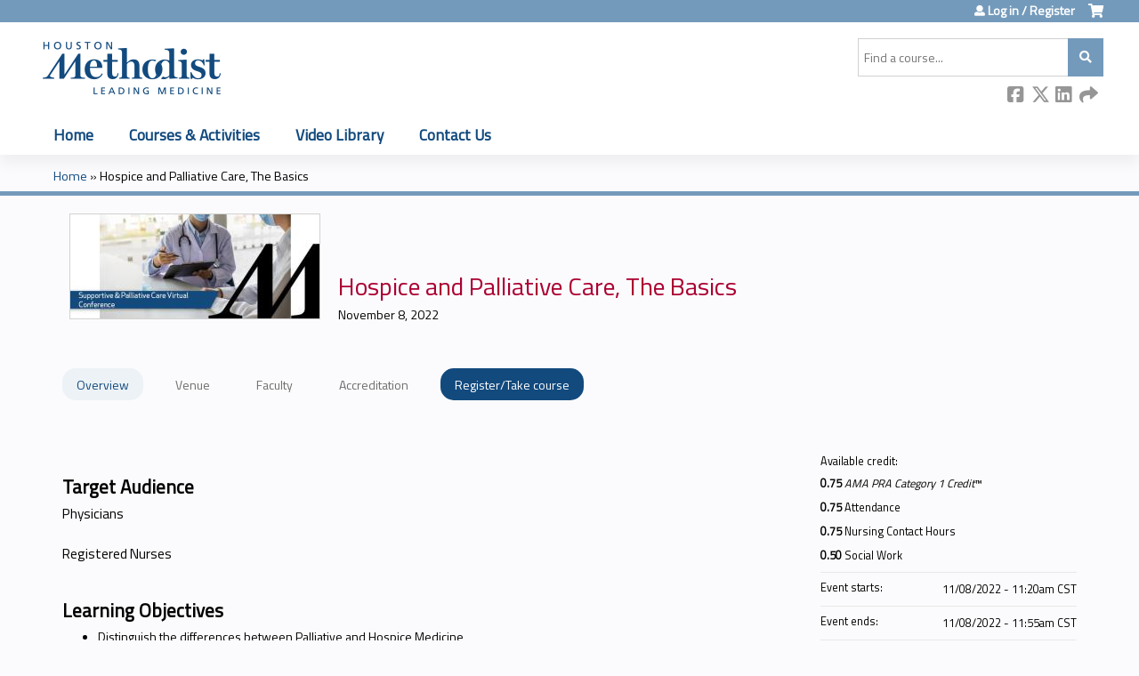

--- FILE ---
content_type: text/html; charset=utf-8
request_url: https://learn.houstonmethodist.org/content/hospice-and-palliative-care-basics
body_size: 9596
content:
<!DOCTYPE html>
<!--[if IEMobile 7]><html class="iem7"  lang="en" dir="ltr"><![endif]-->
<!--[if lte IE 6]><html class="lt-ie10 lt-ie9 lt-ie8 lt-ie7"  lang="en" dir="ltr"><![endif]-->
<!--[if (IE 7)&(!IEMobile)]><html class="lt-ie10 lt-ie9 lt-ie8"  lang="en" dir="ltr"><![endif]-->
<!--[if IE 8]><html class="lt-ie10 lt-ie9"  lang="en" dir="ltr"><![endif]-->
<!--[if IE 9]><html class="lt-ie10"  lang="en" dir="ltr"><![endif]-->
<!--[if (gte IE 10)|(gt IEMobile 7)]><!--><html  lang="en" dir="ltr" prefix="content: http://purl.org/rss/1.0/modules/content/ dc: http://purl.org/dc/terms/ foaf: http://xmlns.com/foaf/0.1/ og: http://ogp.me/ns# rdfs: http://www.w3.org/2000/01/rdf-schema# sioc: http://rdfs.org/sioc/ns# sioct: http://rdfs.org/sioc/types# skos: http://www.w3.org/2004/02/skos/core# xsd: http://www.w3.org/2001/XMLSchema#"><!--<![endif]-->

<head>
  <!--[if IE]><![endif]-->
<link rel="dns-prefetch" href="//netdna.bootstrapcdn.com" />
<link rel="preconnect" href="//netdna.bootstrapcdn.com" />
<link rel="dns-prefetch" href="//fonts.gstatic.com" />
<link rel="preconnect" href="//fonts.gstatic.com" crossorigin="" />
<link rel="dns-prefetch" href="//fonts.googleapis.com" />
<link rel="preconnect" href="//fonts.googleapis.com" />
<link rel="dns-prefetch" href="//kit.fontawesome.com" />
<link rel="preconnect" href="//kit.fontawesome.com" />
<meta charset="utf-8" />
<link rel="shortcut icon" href="https://learn.houstonmethodist.org/sites/default/files/hmfavicon.png" type="image/png" />
<script type="application/ld+json">{
    "@context": "https://schema.org",
    "@graph": [
        {
            "@type": "Course",
            "name": "Hospice and Palliative Care, The Basics",
            "description": "",
            "provider": {
                "@type": "Organization",
                "name": "Houston Methodist",
                "url": "https://learn.houstonmethodist.org/",
                "logo": {
                    "@type": "ImageObject",
                    "url": "https://learn.houstonmethodist.org/sites/default/files/hmlogo%20%281%29.png"
                }
            }
        },
        {
            "@type": "EducationEvent",
            "name": "Hospice and Palliative Care, The Basics",
            "image": {
                "@type": "ImageObject",
                "url": "https://learn.houstonmethodist.org/sites/default/files/course/2022-10/Pic.jpg"
            },
            "description": "",
            "startDate": "2022-11-08T11:20:00-06:00",
            "endDate": "2022-11-08T11:55:00-06:00",
            "location": {
                "@type": "Place",
                "name": "Virtual",
                "url": "",
                "address": {
                    "@type": "PostalAddress",
                    "streetAddress": "",
                    "addressLocality": "Houston",
                    "addressRegion": "TX",
                    "postalCode": "",
                    "addressCountry": "us"
                }
            },
            "url": "https://learn.houstonmethodist.org/content/hospice-and-palliative-care-basics"
        }
    ]
}</script>
<meta name="generator" content="Drupal 7 (https://www.drupal.org)" />
<link rel="canonical" href="https://learn.houstonmethodist.org/content/hospice-and-palliative-care-basics" />
<link rel="shortlink" href="https://learn.houstonmethodist.org/node/2734" />
  <title>Hospice and Palliative Care, The Basics | Houston Methodist</title>

      <meta name="MobileOptimized" content="width">
    <meta name="HandheldFriendly" content="true">
    <meta name="viewport" content="width=device-width">
  
  <link type="text/css" rel="stylesheet" href="/sites/default/files/advagg_css/css__YZMmyCjxADNsxWJVyzxskiYBiPsGboww8DDJoAv1iVA__PqGVjSeXe3e-YM4xspxCavDlyydtEB28TRpZPTEwV5I__SSle0NRE9d9HGWHLfDYe3xEbnpv-_fviYBL1bs2WW2A.css" media="all" />
<link type="text/css" rel="stylesheet" href="/sites/default/files/advagg_css/css__Bqg1SDmp9CAe6XEIkqmrkRsGk0iHTZHCcB95hCAlYnY__pvxzJdEyVw_5TVP2BBc6RFQHZTlmfsgpKtyMTJgxw8o__SSle0NRE9d9HGWHLfDYe3xEbnpv-_fviYBL1bs2WW2A.css" media="screen" />
<link type="text/css" rel="stylesheet" href="/sites/default/files/advagg_css/css__UnCTeNsBteGDYvmLB2IoQmfyf2-hXrLG7Y7Rv64gV3c__JaAozOAy6s4O9uXP2RezJKLQuv6aCYjKAz8zYQ2QWOI__SSle0NRE9d9HGWHLfDYe3xEbnpv-_fviYBL1bs2WW2A.css" media="all" />
<link type="text/css" rel="stylesheet" href="/sites/default/files/advagg_css/css__DJVWsB9CJVs_1IGdy-_cGuq4r6SVVaWbEnbS1U2p6y4__7g40UeM74r8hkrzDC6Hbb7RReIGNu-Jsb5XAbAPKIeA__SSle0NRE9d9HGWHLfDYe3xEbnpv-_fviYBL1bs2WW2A.css" media="all" />
<link type="text/css" rel="stylesheet" href="//netdna.bootstrapcdn.com/font-awesome/4.0.3/css/font-awesome.min.css" media="all" />
<link type="text/css" rel="stylesheet" href="/sites/default/files/advagg_css/css__RZsSfmnuWUTMVFocqAcol5fTP1cVMYrx17kNxqi9isA__pdpudZrSWa99WFW4sQgZjDs2zF5ebaYwUS27Eis1tSE__SSle0NRE9d9HGWHLfDYe3xEbnpv-_fviYBL1bs2WW2A.css" media="all" />
<link type="text/css" rel="stylesheet" href="/sites/default/files/advagg_css/css__JOcoJQqGfbEQfyKtF00qyC2zz2i-eucj406Cs3n74Io__38rwyTK5JGrB9EmZZbFvM9C9pYoYO9-HB1Fpk3HBYRA__SSle0NRE9d9HGWHLfDYe3xEbnpv-_fviYBL1bs2WW2A.css" media="all" />
<link type="text/css" rel="stylesheet" href="/sites/default/files/advagg_css/css__DuLYUylDjxGy0e76t2itFhgUj9R9AeaiB5rFoM5Rc8c__uy-eSde8xPYWIYAFlTtXTOLavp_MT9JuX45TfVkSJyg__SSle0NRE9d9HGWHLfDYe3xEbnpv-_fviYBL1bs2WW2A.css" media="print" />
<link type="text/css" rel="stylesheet" href="//fonts.googleapis.com/css?family=Titillium+Web:200,regular&amp;subset=latin" media="all" />
<link type="text/css" rel="stylesheet" href="/sites/default/files/cpn/global.css?t8uizl" media="all" />
  <script src="/sites/default/files/advagg_js/js__AK-CL86gnIqwE9tzw-7GchyFRsasNF--XZ-i8xZPTig__rQaVI3heYo2BXUV133Ia4mgKj3R-xkDs52mhHfLT3rY__SSle0NRE9d9HGWHLfDYe3xEbnpv-_fviYBL1bs2WW2A.js"></script>
<script>jQuery.migrateMute=true;jQuery.migrateTrace=false;</script>
<script src="/sites/default/files/advagg_js/js__-kvGcXFGWOaU7VpBvvU02ZjXrh74aVMBI8zWEAJByXE__7UycUSDIuB6lhk7Uq-4cbRUz0B4-w8Ee93Q1v03yjyQ__SSle0NRE9d9HGWHLfDYe3xEbnpv-_fviYBL1bs2WW2A.js"></script>
<script src="/sites/default/files/advagg_js/js__GfRzbIO6VJ5UvXInirwKNGhuiSBoV7Q2-BarnwSB6xg__rFvI742fTngLQYYa0A-5OQY31VP84KnhbZvhJwCXE5w__SSle0NRE9d9HGWHLfDYe3xEbnpv-_fviYBL1bs2WW2A.js"></script>
<script src="/sites/default/files/advagg_js/js___IOQj-Wx55GK140vLV8SnfJEZP900Q3r-omuG_T0fGU__QQ4oaFsINwZgtr53f12g-sxsfVlTg6ryP4Vffo9BIw4__SSle0NRE9d9HGWHLfDYe3xEbnpv-_fviYBL1bs2WW2A.js"></script>
<script src="/sites/default/files/advagg_js/js__nhHpWRwPgrYUa84HJnD9Y0lCJtbAjeIoLlS7tBHoCvI__DJwLWMlS49dTsC0dG0UdzANeDXczo-8J3juZSLoBIko__SSle0NRE9d9HGWHLfDYe3xEbnpv-_fviYBL1bs2WW2A.js"></script>
<script src="https://kit.fontawesome.com/a38c5c05f8.js"></script>
<script src="/sites/default/files/advagg_js/js__bioOAIAtGKh54p1E5luQ96V2m6brdUxkvHA9TeksM00__u3DxI-y_lXuvF2tqhtdqHcrGw3t7pQfFlgxrVV02cXw__SSle0NRE9d9HGWHLfDYe3xEbnpv-_fviYBL1bs2WW2A.js"></script>
<script src="/sites/default/files/advagg_js/js__Hb4P6zBByLaIBZA0hfMrut0a2b-f-vAlXzMXjYdGQPQ__JUwkRQTcSkg_MiZ0I9sxHxpLfPlxAgrvizBOIyOJwxQ__SSle0NRE9d9HGWHLfDYe3xEbnpv-_fviYBL1bs2WW2A.js"></script>
<script src="/sites/default/files/cpn/global.js?t8uizl"></script>
<script>jQuery.extend(Drupal.settings,{"basePath":"\/","pathPrefix":"","setHasJsCookie":0,"ajaxPageState":{"theme":"ce_next","theme_token":"KYi9anEKwWZ9LzoJtbUSrb2DRMLiBwzbm2bIxpPZeyc","css":{"modules\/system\/system.base.css":1,"modules\/system\/system.menus.css":1,"modules\/system\/system.messages.css":1,"modules\/system\/system.theme.css":1,"sites\/all\/modules\/contrib\/tipsy\/stylesheets\/tipsy.css":1,"modules\/book\/book.css":1,"sites\/all\/modules\/contrib\/calendar\/css\/calendar_multiday.css":1,"sites\/all\/modules\/custom\/calendar_plus\/css\/calendar_plus.css":1,"modules\/comment\/comment.css":1,"sites\/all\/modules\/contrib\/date\/date_repeat_field\/date_repeat_field.css":1,"sites\/all\/modules\/features\/ethosce_admin\/ethosce-admin.css":1,"sites\/all\/modules\/features\/ethosce_bi\/ethosce_bi.css":1,"sites\/all\/modules\/features\/ethosce_faculty_management\/ethosce_faculty_management.css":1,"sites\/all\/modules\/features\/ethosce_warpwire\/ethosce_warpwire.css":1,"modules\/field\/theme\/field.css":1,"modules\/node\/node.css":1,"modules\/poll\/poll.css":1,"sites\/all\/modules\/contrib\/quiz\/quiz.css":1,"sites\/all\/modules\/contrib\/relation_add\/relation_add.css":1,"sites\/all\/modules\/contrib\/relation_add\/modules\/relation_add_block\/relation_add_block.css":1,"modules\/search\/search.css":1,"sites\/all\/modules\/contrib\/ubercart\/uc_order\/uc_order.css":1,"sites\/all\/modules\/contrib\/ubercart\/uc_product\/uc_product.css":1,"sites\/all\/modules\/contrib\/ubercart\/uc_store\/uc_store.css":1,"modules\/user\/user.css":1,"sites\/all\/modules\/contrib\/workflow\/workflow_admin_ui\/workflow_admin_ui.css":1,"sites\/all\/modules\/contrib\/views\/css\/views.css":1,"sites\/all\/modules\/contrib\/media\/modules\/media_wysiwyg\/css\/media_wysiwyg.base.css":1,"sites\/all\/modules\/contrib\/ctools\/css\/ctools.css":1,"\/\/netdna.bootstrapcdn.com\/font-awesome\/4.0.3\/css\/font-awesome.min.css":1,"sites\/all\/modules\/contrib\/panels\/css\/panels.css":1,"sites\/all\/modules\/contrib\/pdm\/pdm.css":1,"sites\/all\/modules\/contrib\/views_tooltip\/views_tooltip.css":1,"sites\/all\/modules\/contrib\/print\/print_ui\/css\/print_ui.theme.css":1,"sites\/all\/libraries\/easy-responsive-tabs\/css\/easy-responsive-tabs.css":1,"sites\/all\/modules\/contrib\/date\/date_api\/date.css":1,"sites\/all\/modules\/contrib\/fivestar\/css\/fivestar.css":1,"sites\/all\/modules\/contrib\/navbar_extras\/modules\/navbar_shiny\/css\/navbar_shiny.css":1,"sites\/all\/libraries\/mmenu\/main\/src\/css\/jquery.mmenu.all.css":1,"sites\/all\/libraries\/mmenu\/icomoon\/icomoon.css":1,"sites\/all\/modules\/contrib\/mmenu\/themes\/mm-basic\/styles\/mm-basic.css":1,"sites\/all\/themes\/ethosce_base\/system.menus.css":1,"sites\/all\/themes\/ethosce_base\/css\/normalize.css":1,"sites\/all\/themes\/ethosce_base\/css\/wireframes.css":1,"sites\/all\/themes\/ethosce_base\/css\/layouts\/responsive-sidebars.css":1,"sites\/all\/themes\/ethosce_base\/css\/page-backgrounds.css":1,"sites\/all\/themes\/ethosce_base\/css\/tabs.css":1,"sites\/all\/themes\/ethosce_base\/css\/pages.css":1,"sites\/all\/themes\/ethosce_base\/css\/blocks.css":1,"sites\/all\/themes\/ethosce_base\/css\/navigation.css":1,"sites\/all\/themes\/ethosce_base\/css\/views-styles.css":1,"sites\/all\/themes\/ethosce_base\/css\/nodes.css":1,"sites\/all\/themes\/ethosce_base\/css\/comments.css":1,"sites\/all\/themes\/ethosce_base\/css\/forms.css":1,"sites\/all\/themes\/ethosce_base\/css\/fields.css":1,"sites\/all\/themes\/ethosce_base\/css\/print.css":1,"sites\/all\/themes\/ce\/css\/ce.css":1,"sites\/all\/themes\/ce\/css\/ce-media-queries.css":1,"sites\/all\/themes\/ce_next\/css\/main.css":1,"sites\/all\/themes\/ce_next\/css\/colors.css":1,"sites\/all\/themes\/ce_next\/css\/media-queries.css":1,"sites\/all\/themes\/ce\/css\/ce-print.css":1,"\/\/fonts.googleapis.com\/css?family=Titillium+Web:200,regular\u0026subset=latin":1,"cpn_global":1},"js":{"sites\/all\/modules\/contrib\/jquery_update\/replace\/jquery\/1.12\/jquery.min.js":1,"sites\/all\/modules\/contrib\/jquery_update\/replace\/jquery-migrate\/1\/jquery-migrate.min.js":1,"misc\/jquery-extend-3.4.0.js":1,"misc\/jquery-html-prefilter-3.5.0-backport.js":1,"misc\/jquery.once.js":1,"misc\/drupal.js":1,"sites\/all\/modules\/contrib\/tipsy\/javascripts\/jquery.tipsy.js":1,"sites\/all\/modules\/contrib\/tipsy\/javascripts\/tipsy.js":1,"sites\/all\/modules\/contrib\/jquery_update\/replace\/ui\/external\/jquery.cookie.js":1,"misc\/form-single-submit.js":1,"sites\/all\/modules\/custom\/calendar_plus\/js\/jquery.equalheights.js":1,"sites\/all\/modules\/features\/ethosce_admin\/ethosce-admin.js":1,"sites\/all\/modules\/features\/ethosce_bi\/ethosce_bi.js":1,"sites\/all\/modules\/features\/ethosce_faculty_management\/ethosce_faculty_management.js":1,"sites\/all\/modules\/features\/ethosce_site\/ethosce_site.js":1,"sites\/all\/modules\/features\/ethosce_slideshow\/js\/ethosce_slideshow.js":1,"sites\/all\/modules\/custom\/upload_progress\/js\/upload_progress.js":1,"sites\/all\/modules\/contrib\/pdm\/pdm.js":1,"sites\/all\/modules\/features\/ethosce_courses\/js\/vertical_steps.js":1,"sites\/all\/libraries\/easy-responsive-tabs\/js\/easyResponsiveTabs.js":1,"sites\/all\/modules\/contrib\/field_group\/field_group.js":1,"sites\/all\/modules\/contrib\/fivestar\/js\/fivestar.js":1,"sites\/all\/modules\/contrib\/field_group_easy_responsive_tabs\/js\/field_group_easy_responsive_tabs.js":1,"https:\/\/kit.fontawesome.com\/a38c5c05f8.js":1,"sites\/all\/modules\/contrib\/mmenu\/js\/mmenu.js":1,"sites\/all\/libraries\/mmenu\/hammer\/hammer.js":1,"sites\/all\/libraries\/mmenu\/jquery.hammer\/jquery.hammer.js":1,"sites\/all\/libraries\/mmenu\/main\/src\/js\/jquery.mmenu.min.all.js":1,"sites\/all\/themes\/ce\/js\/ce.js":1,"public:\/\/cpn\/global.js":1}},"uid":0,"warpwire":{"warpwire_url":"https:\/\/2d4996dd2172.warpwire.com\/","warpwire_module_path":"sites\/all\/modules\/custom\/warpwire","warpwire_share_default":1,"warpwire_title_default":1,"warpwire_autoplay_default":0,"warpwire_cc_load_policy_default":0,"warpwire_secure_portal_default":1},"tipsy":{"custom_selectors":[{"selector":".tipsy","options":{"fade":1,"gravity":"w","delayIn":0,"delayOut":0,"trigger":"hover","opacity":"0.8","offset":0,"html":0,"tooltip_content":{"source":"attribute","selector":"title"}}},{"selector":".views-tooltip","options":{"fade":1,"gravity":"autoNS","delayIn":0,"delayOut":0,"trigger":"hover","opacity":"0.8","offset":0,"html":1,"tooltip_content":{"source":"attribute","selector":"tooltip-content"}}}]},"mmenu":{"mmenu_left":{"enabled":"1","title":"Left menu","name":"mmenu_left","blocks":[{"module_delta":"ethosce_search|ethosce_search","menu_parameters":{"min_depth":"1"},"title":"\u003Cnone\u003E","collapsed":"0","wrap":"1","module":"ethosce_search","delta":"ethosce_search"},{"module_delta":"system|main-menu","menu_parameters":{"min_depth":"1"},"title":"\u003Cnone\u003E","collapsed":"0","wrap":"1","module":"system","delta":"main-menu"},{"module_delta":"local_tasks_blocks|menu_local_tasks","menu_parameters":{"min_depth":"1"},"title":"\u003Cnone\u003E","collapsed":"0","wrap":"1","module":"local_tasks_blocks","delta":"menu_local_tasks"}],"options":{"classes":"mm-basic","effects":[],"slidingSubmenus":true,"clickOpen":{"open":true,"selector":"#ethosce-mmenu-toggle"},"counters":{"add":true,"update":true},"dragOpen":{"open":true,"pageNode":"body","threshold":100,"maxStartPos":50},"footer":{"add":false,"content":"","title":"Copyright \u00a92017","update":true},"header":{"add":false,"content":"","title":"Site-Install","update":true},"labels":{"collapse":false},"offCanvas":{"enabled":true,"modal":false,"moveBackground":true,"position":"left","zposition":"front"},"searchfield":{"add":false,"addTo":"menu","search":false,"placeholder":"Search","noResults":"No results found.","showLinksOnly":true}},"configurations":{"clone":false,"preventTabbing":false,"panelNodetype":"div, ul, ol","transitionDuration":400,"classNames":{"label":"Label","panel":"Panel","selected":"Selected","buttonbars":{"buttonbar":"anchors"},"counters":{"counter":"Counter"},"fixedElements":{"fixedTop":"FixedTop","fixedBottom":"FixedBottom"},"footer":{"panelFooter":"Footer"},"header":{"panelHeader":"Header","panelNext":"Next","panelPrev":"Prev"},"labels":{"collapsed":"Collapsed"},"toggles":{"toggle":"Toggle","check":"Check"}},"dragOpen":{"width":{"perc":0.8,"min":140,"max":440},"height":{"perc":0.8,"min":140,"max":880}},"offCanvas":{"menuInjectMethod":"prepend","menuWrapperSelector":"body","pageNodetype":"div","pageSelector":"body \u003E div"}},"custom":[],"position":"left"}},"currentPath":"node\/2734","currentPathIsAdmin":false,"urlIsAjaxTrusted":{"\/search":true},"field_group_easy_responsive_tabs":[{"identifier":"group-tabs-node-course-default","type":"default","width":"auto","fit":true,"closed":false,"tabidentify":"course-htabs","activetab_bg":"#B5AC5F","inactive_bg":"#E0D78C","active_border_color":"#9C905C","active_content_border_color":"#9C905C"}],"field_group":{"field_group_easy_responsive_tabs_nav_item":"full","div":"full","fieldset":"full","field_group_easy_responsive_tabs_nav":"full"}});</script>
      <!--[if lt IE 9]>
    <script src="/sites/all/themes/zen/js/html5-respond.js"></script>
    <![endif]-->
  </head>
<body class="html not-front not-logged-in no-sidebars page-node page-node- page-node-2734 node-type-course uc-product-node section-content title-length-small title-length-39 not-homepage  no-tabs is-course-image  course-2734 course-live no-course-sidebar no-search-sidebar no-og-context no-uc-cart not-admin-theme user-non-sso" >
  <div id="wrapper">
    <div id="page-wrapper">
              <p id="skip-link">
          <a href="#main-content" class="element-invisible element-focusable">Jump to content</a>
        </p>
                  
<div id="header-wrapper">
  <header id="header">
    <div id="header-inner" class="clearfix">
              <a href="/" title="Home" rel="home" id="logo"><img src="https://learn.houstonmethodist.org/sites/default/files/hmlogo%20%281%29.png" alt="Home" /></a>
      
              <div id="name-and-slogan">
                      <h1 id="site-name">
              <a href="/" title="Home" rel="home"><span>Houston Methodist</span></a>
            </h1>
          
                  </div><!-- /#name-and-slogan -->
            <div id="header-right">
          <div class="header__region region region-header">
    <div id="block-ethosce-search-ethosce-search" class="block block-ethosce-search first odd">

    
  <div class="content">
    <form action="/search" method="post" id="ethosce-search-form" accept-charset="UTF-8"><div><div class="container-inline form-wrapper" id="edit-ethosce-search"><div class="form-item form-type-textfield form-item-text">
  <div class="field-label"><label  class="element-invisible" for="edit-text">Search</label> </div>
 <input placeholder="Find a course..." type="text" id="edit-text" name="text" value="" size="20" maxlength="128" class="form-text" />
</div>
<input type="submit" id="edit-submit" name="op" value="Search" class="form-submit" /></div><input type="hidden" name="form_build_id" value="form-k7M5k5UIOAbSgZDkJvNjDzwDp3iJP1n_PSyK3O4k9I0" />
<input type="hidden" name="form_id" value="ethosce_search_form" />
</div></form>  </div>
</div>
<div id="ethosce-user-links-wrapper" class="clearfix">
  <div id="ethosce-mmenu-toggle">Open menu</div>  <div id="uc-cart-link"><a href="/user/login?destination=node/2734" class="no-items" data-count="0"><span>Cart</span></a></div>  <div id="block-system-user-menu" class="block block-system block-menu even" role="navigation">
    <div class="content">
      <ul class="menu"><li class="menu__item is-leaf first last leaf"><a href="/user/login?destination=node/2734" title="" class="menu__link">Log in / Register</a></li>
</ul>    </div>
  </div>
  </div>
<div id="block-service-links-service-links" class="block block-service-links last odd">

    <h3 class="block__title block-title">Bookmark/Search this post</h3>
  
  <div class="content">
    <div class="service-links"><div class="item-list"><ul><li class="first"><a href="https://www.facebook.com/sharer.php?u=https%3A//learn.houstonmethodist.org/node/2734&amp;t=Hospice%20and%20Palliative%20Care%2C%20The%20Basics" title="Share on Facebook" class="service-links-facebook" rel="nofollow" target="_blank"><img typeof="foaf:Image" src="https://learn.houstonmethodist.org/sites/all/themes/ce/css/images/facebook.png" alt="Facebook logo" /> Facebook</a></li>
<li><a href="https://x.com/intent/post?url=https%3A//learn.houstonmethodist.org/node/2734&amp;text=Hospice%20and%20Palliative%20Care%2C%20The%20Basics" title="Share this on X" class="service-links-twitter" rel="nofollow" target="_blank"><img typeof="foaf:Image" src="https://learn.houstonmethodist.org/sites/all/themes/ce/css/images/twitter.png" alt="X logo" /> X</a></li>
<li><a href="https://www.linkedin.com/shareArticle?mini=true&amp;url=https%3A//learn.houstonmethodist.org/node/2734&amp;title=Hospice%20and%20Palliative%20Care%2C%20The%20Basics&amp;summary=&amp;source=Houston%20Methodist" title="Publish this post to LinkedIn" class="service-links-linkedin" rel="nofollow" target="_blank"><img typeof="foaf:Image" src="https://learn.houstonmethodist.org/sites/all/themes/ce/css/images/linkedin.png" alt="LinkedIn logo" /> LinkedIn</a></li>
<li class="last"><a href="https://learn.houstonmethodist.org/forward?path=node/2734" title="Send to a friend" class="service-links-forward" rel="nofollow" target="_blank"><img typeof="foaf:Image" src="https://learn.houstonmethodist.org/sites/all/themes/ce/css/images/forward.png" alt="Forward logo" /> Forward</a></li>
</ul></div></div>  </div>
</div>
  </div>
      </div>
    </div><!--/#header-inner-->
  </header>

  <div id="navigation-outer">
    <div id="navigation">
      <div id="topnav-inner">
                  <nav id="main-menu">
            <ul class="menu"><li class="menu__item is-leaf first leaf"><a href="/" title="" class="menu__link">Home</a></li>
<li class="menu__item is-leaf leaf"><a href="/course-catalog-list?sort_by=field_course_event_date_value_1" title="" class="menu__link">Courses &amp; Activities</a></li>
<li class="menu__item is-leaf leaf"><a href="https://watch.houstonmethodist.org" title="" class="menu__link">Video Library</a></li>
<li class="menu__item is-leaf last leaf"><a href="/contact-us" title="" class="menu__link">Contact Us</a></li>
</ul>          </nav>
        
      </div><!--/#topnav-inner-->
    </div><!-- /#navigation -->

          <div id="crumbs">
        <div id="crumbs-inner" class="clearfix">
          <div id="breadcrumb-container">
            <h2 class="element-invisible">You are here</h2><div class="breadcrumb"><a href="/">Home</a> » <a href="/content/hospice-and-palliative-care-basics" class="active">Hospice and Palliative Care, The Basics</a></div>          </div>
        </div>
      </div>
      </div><!-- /#navigation-outer -->


      <div id="title-container">
      <div id="title-container-inner" class="clearfix">
                                  <h1 class="title" id="page-title">Hospice and Palliative Care, The Basics</h1>
                      </div>
    </div>
  
</div><!--/#header-wrapper-->

<div id="page">
  <div id="main-wrapper">
    <div id="main">
      
            <div id="content" class="column" role="main">
                        <a id="main-content"></a>
                <div id="content-area">
                                        


<div  about="/content/hospice-and-palliative-care-basics" typeof="sioc:Item foaf:Document" class="ds-1col node node-course view-mode-full clearfix">

  
  <div class="group-header field-group-div clearfix"><div class="group-header-inner field-group-div"><div class="field field-name-field-course-image field-type-image field-label-hidden"><div class="field-items"><div class="field-item even"><img typeof="foaf:Image" src="https://learn.houstonmethodist.org/sites/default/files/styles/course_image/public/course/2022-10/Pic.jpg?itok=Pd3d39Fq" width="280" height="117" alt="" /></div></div></div><div class="group-course-header-right field-group-div"><div class="field field-name-title field-type-ds field-label-hidden"><div class="field-items"><div class="field-item even" property="dc:title"><h1>Hospice and Palliative Care, The Basics</h1></div></div></div><div class="group-location-date field-group-div"><div class="field field-name-field-course-event-date field-type-date field-label-hidden"><div class="field-items"><div class="field-item even"><span class="date-display-single" property="dc:date" datatype="xsd:dateTime" content="2022-11-08T11:20:00-06:00">November 8, 2022</span></div></div></div></div></div></div></div>
  <div class="group-tabs field-group-htabs clearfix field-group-easy-responsive-tabs-nav-wrapper">
    <div id="group-tabs-node-course-default">
      <ul class="resp-tabs-list group-tabs field-group-htabs clearfix course-htabs">
                            <li><a href="/" class="required-fields group-overview field-group-htab resp-tab tab-1" data-index="1">Overview</a></li>
                            <li><a href="/" class="required-fields group-venue field-group-htab resp-tab tab-2" data-index="2">Venue</a></li>
                            <li><a href="/" class="required-fields group-faculty field-group-htab resp-tab tab-3" data-index="3">Faculty</a></li>
                            <li><a href="/" class="required-fields group-accreditation field-group-htab resp-tab tab-4" data-index="4">Accreditation</a></li>
                            <li><a href="/" class="required-fields group-register field-group-htab resp-tab tab-5" data-index="5">Register/Take course</a></li>
              </ul>

      <div class="resp-tabs-container group-tabs field-group-htabs clearfix course-htabs">
                  <div class="required-fields group-overview field-group-htab"><div class="group-cols-container field-group-div"><div class="group-left field-group-div left"><div class="group-target-audience field-group-div"><h2><span>Target Audience</span></h2><div class="field field-name-field-target-audience field-type-text-long field-label-hidden"><div class="field-items"><div class="field-item even"><p>Physicians</p><p>Registered Nurses</p></div></div></div></div><div class="group-learning-objectives field-group-div"><h2><span>Learning Objectives</span></h2><div class="field field-name-field-learning-objectives field-type-text-long field-label-hidden"><div class="field-items"><div class="field-item even"><ul><li>Distinguish the differences between Palliative and Hospice Medicine</li><li>Identify when referrals to Hospice or Palliative Medicine can be appropriate</li><li>Describe the 4 different levels of care provided by Hospice Companies</li></ul><p>Nursing Learning Outcome:</p><p>Upon completion of this activity, registered nurses will be able to describe one concept they will be able to incorporate into their practice at the bedside regarding concepts of palliative medicine and hospice care, as evidenced by self-reported intent to change practice as stated on the post-activity evaluation tool.</p></div></div></div></div></div><div class="group-right field-group-div right"><fieldset class="group-course-summary field-group-div form-wrapper"><legend><span class="fieldset-legend">Course summary</span></legend><div class="fieldset-wrapper"><div class="field field-name-credit field-type-ds field-label-above"><div class="field-label">Available credit:&nbsp;</div><div class="field-items"><div class="field-item even"><div class="item-list"><ul class="course-credit-list"><li class="course-credit-ama first"><span class="course-credit-amount">0.75</span> <span class="course-credit-title"><em>AMA PRA Category 1 Credit</em>&trade;</span><div class="course-credit-description"><p>Houston Methodist is accredited by the Accreditation Council for Continuing Medical Education to provide continuing medical education for physicians.</p>
<p>Houston Methodist designates this  for a maximum of 0.75 <em>AMA PRA Category 1 Credit</em>&trade;. Physicians should claim only the credit commensurate with the extent of their participation in the activity.</p></div></li>
<li class="course-credit-attendance"><span class="course-credit-amount">0.75</span> <span class="course-credit-title">Attendance</span></li>
<li class="course-credit-nursing-contact-hours"><span class="course-credit-amount">0.75</span> <span class="course-credit-title">Nursing Contact Hours</span><div class="course-credit-description"><p>Houston Methodist is accredited as a provider of nursing continuing professional development by the American Nurses Credentialing Center’s Commission on Accreditation.</p><p>Houston Methodist will award up to 0.75 nursing professional development contact hours for this activity.</p></div></li>
<li class="course-credit-social-work last"><span class="course-credit-amount">0.50</span> <span class="course-credit-title">Social Work</span><div class="course-credit-description">The program has been approved for 0.50 CE contact hours for Social Workers through the Texas State Board of Social Work Examiners.</div></li>
</ul></div></div></div></div><div class="field field-name-course-opens field-type-ds field-label-inline clearfix"><div class="field-label">Course opens:&nbsp;</div><div class="field-items"><div class="field-item even"><div class="field field-name-field-course-date field-type-date field-label-hidden"><div class="field-items"><div class="field-item even"><span class="date-display-single" property="dc:date" datatype="xsd:dateTime" content="2022-10-20T10:30:00-05:00">10/20/2022</span></div></div></div></div></div></div><div class="field field-name-course-expires field-type-ds field-label-inline clearfix"><div class="field-label">Course expires:&nbsp;</div><div class="field-items"><div class="field-item even"><div class="field field-name-field-course-date field-type-date field-label-hidden"><div class="field-items"><div class="field-item even"><span class="date-display-single" property="dc:date" datatype="xsd:dateTime" content="2022-10-20T10:30:00-05:00">06/30/2023</span></div></div></div></div></div></div><div class="field field-name-event-starts field-type-ds field-label-inline clearfix"><div class="field-label">Event starts:&nbsp;</div><div class="field-items"><div class="field-item even"><div class="field field-name-field-course-event-date field-type-date field-label-hidden"><div class="field-items"><div class="field-item even"><span class="date-display-single" property="dc:date" datatype="xsd:dateTime" content="2022-11-08T11:20:00-06:00">11/08/2022 - 11:20am CST</span></div></div></div></div></div></div><div class="field field-name-event-ends field-type-ds field-label-inline clearfix"><div class="field-label">Event ends:&nbsp;</div><div class="field-items"><div class="field-item even"><div class="field field-name-field-course-event-date field-type-date field-label-hidden"><div class="field-items"><div class="field-item even"><span class="date-display-single" property="dc:date" datatype="xsd:dateTime" content="2022-11-08T11:20:00-06:00">11/08/2022 - 11:55am CST</span></div></div></div></div></div></div><div class="field field-name-add-to-calendar field-type-ds field-label-inline clearfix"><div class="field-label">Add to calendar:&nbsp;</div><div class="field-items"><div class="field-item even"><div class="item-list"><ul><li class="cal-link google first"><a href="https://www.google.com/calendar/event?action=TEMPLATE&amp;text=Hospice%20and%20Palliative%20Care%2C%20The%20Basics&amp;dates=20221108T172000Z/20221108T175500Z&amp;sprop=website%3Alearn.houstonmethodist.org&amp;location=Virtual%5C%2C%20Houston%5C%2C%20TX%5C%2C%20United%20States&amp;details=&amp;website=https%3A//learn.houstonmethodist.org/content/hospice-and-palliative-care-basics" title="Google calendar" target="_blank">Add to google calendar</a></li>
<li class="cal-link yahoo"><a href="http://calendar.yahoo.com/?v=60&amp;TITLE=Hospice%20and%20Palliative%20Care%2C%20The%20Basics&amp;ST=20221108T112000&amp;DUR=0125&amp;URL=learn.houstonmethodist.org&amp;in_loc=Virtual%5C%2C%20Houston%5C%2C%20TX%5C%2C%20United%20States" title="Yahoo calendar" target="_blank">Add to yahoo calendar</a></li>
<li class="cal-link ical"><a href="/node/2734/addtocal.ics" title="iCal" target="_blank">Add to iCalendar</a></li>
<li class="cal-link outlook last"><a href="/node/2734/addtocal.ics" title="Outlook" target="_blank">Add to Outlook</a></li>
</ul></div></div></div></div><div class="field field-name-field-course-rating field-type-fivestar field-label-inline clearfix"><div class="field-label">Rating:&nbsp;</div><div class="field-items"><div class="field-item even"><div class="clearfix fivestar-average-stars"><div class="fivestar-static-item"><div class="form-item form-type-item">
<div class="description" id=""><div class="fivestar-summary fivestar-summary-"></div></div>
 <div class="fivestar-default"><div class="fivestar-widget-static fivestar-widget-static-vote fivestar-widget-static-5 clearfix"><div class="star star-1 star-odd star-first"><span class="off">0</span></div><div class="star star-2 star-even"><span class="off"></span></div><div class="star star-3 star-odd"><span class="off"></span></div><div class="star star-4 star-even"><span class="off"></span></div><div class="star star-5 star-odd star-last"><span class="off"></span></div></div></div>
</div>
</div></div></div></div></div></div></fieldset>
</div></div></div>
                  <div class="required-fields group-venue field-group-htab"><div class="group-venue-top field-group-div clearfix"><div class="group-venue-left field-group-div left"><div class="field field-name-field-course-location field-type-location field-label-hidden"><div class="field-items"><div class="field-item even"><div class="location vcard">
  <div class="adr">
          <span class="fn">Virtual</span>
                      <div class="city-province clearfix">
              <span class="locality">Houston</span>,               <span class="region">TX</span>
                  </div>
              <div class="country-name">United States</div>
                                          </div>
  </div>
</div></div></div></div></div></div>
                  <div class="required-fields group-faculty field-group-htab"><div class="field field-name-field-faculty-credentials field-type-text-long field-label-hidden"><div class="field-items"><div class="field-item even"><p>Jeanette G. Ferrer, DO</p></div></div></div></div>
                  <div class="required-fields group-accreditation field-group-htab"><div class="field field-name-field-accreditation field-type-text-with-summary field-label-hidden"><div class="field-items"><div class="field-item even"><div><table style="text-align:left"><tbody><tr><td align="left" style="padding-bottom:0in; padding-left:12px; padding-right:12px; padding-top:0in; vertical-align:top"><p style="margin-left:48px; margin-right:10px; text-align:center"><strong>Physicians:</strong></p><p style="text-align:left">Houston Methodist is accredited by the Accreditation Council for Continuing Medical Education (ACCME) to provide continuing medical education for physicians.</p><p style="text-align:left">These live activities have been approved for AMA PRA Category 1 Credit<sup>TM</sup>.</p><p style="text-align:center"><strong> Nurses:</strong></p><p style="text-align:left">Houston Methodist is accredited as a provider of nursing continuing professional development by the American Nurses Credentialing Center’s Commission on Accreditation.</p><p style="text-align:left"> </p><p style="text-align:left">Houston Methodist will provide 0.75 contact hour for each activity. Participants must attend each activity in its entirety and complete the corresponding items on the evaluation tool.</p></td></tr></tbody></table></div></div></div></div><div class="group-available-credit field-group-div"><h2><span>Available Credit</span></h2><div class="item-list"><ul class="course-credit-list"><li class="course-credit-ama first"><span class="course-credit-amount">0.75</span> <span class="course-credit-title"><em>AMA PRA Category 1 Credit</em>&trade;</span><div class="course-credit-description"><p>Houston Methodist is accredited by the Accreditation Council for Continuing Medical Education to provide continuing medical education for physicians.</p>
<p>Houston Methodist designates this  for a maximum of 0.75 <em>AMA PRA Category 1 Credit</em>&trade;. Physicians should claim only the credit commensurate with the extent of their participation in the activity.</p></div></li>
<li class="course-credit-attendance"><span class="course-credit-amount">0.75</span> <span class="course-credit-title">Attendance</span></li>
<li class="course-credit-nursing-contact-hours"><span class="course-credit-amount">0.75</span> <span class="course-credit-title">Nursing Contact Hours</span><div class="course-credit-description"><p>Houston Methodist is accredited as a provider of nursing continuing professional development by the American Nurses Credentialing Center’s Commission on Accreditation.</p><p>Houston Methodist will award up to 0.75 nursing professional development contact hours for this activity.</p></div></li>
<li class="course-credit-social-work last"><span class="course-credit-amount">0.50</span> <span class="course-credit-title">Social Work</span><div class="course-credit-description">The program has been approved for 0.50 CE contact hours for Social Workers through the Texas State Board of Social Work Examiners.</div></li>
</ul></div></div></div>
                  <div class="required-fields group-register field-group-htab"><div class="add-to-cart"></div><div class="field field-name-course-blockers-short field-type-ds field-label-hidden"><div class="field-items"><div class="field-item even"><div class="course-restriction-short"><div class="course-noanon"><div class="msg">Please <a href="/user/login?destination=node/2734">login</a> or <a href="/user/register?destination=node/2734">register</a> to take this course.</div></div></div></div></div></div><div class="field field-name-field-registration-instructions field-type-text-with-summary field-label-hidden"><div class="field-items"><div class="field-item even"><p><u><strong>For Houston Methodist Employees:</strong></u></p><p>If you are an employee of Houston Methodist and this is your first time accessing this site, you may proceed to register for your activity by following these steps:</p><ol><li>Select “Log In / Register” on the top right of the page.</li><li>Select “Houston Methodist login” to log in using your Houston Methodist email address and network password.</li><li>Edit your profile accordingly and save.</li><li>Mobile number update: provide and confirm your mobile number.</li><li>Then proceed to register for your activity.</li></ol><p>If you have previously created a profile, you may proceed to register for your activity by completing the above steps 1 &amp; 2 and registering for your activity.  </p><p><u><strong>For Non-Houston Methodist Employees:</strong></u></p><p>If this is your first time access this site, please create your account by following these steps:</p><ol><li>Select “Log In/Register” on the top right of the page</li><li>Select “Create new visitor account.”</li><li>Edit your profile accordingly and save.</li><li>Update your mobile number.</li></ol><p>If you have previously created a profile, you may proceed with registering for the activity by selecting “Log In.”  Select “Visitor Log In,” and login with the information you previously used.</p><p>For additional information please visit the <a href="https://learn.houstonmethodist.org/faqs">FAQ section</a>.</p></div></div></div></div>
              </div>
    </div>

    <div class="clear clearfix"></div>
  </div>
</div>

                  </div>
              </div><!-- /#content -->

      
                </div><!-- /#main -->
  </div><!-- /#main-wrapper -->

</div><!-- /#page -->

<footer id="footer">
  <div id="footer-inner" class="clearfix">
    <table border="0" cellpadding="1" style="border-spacing:1px; border:none; height:200px; margin:auto; width:90%"><tbody><tr><td><h2 style="color:white"><strong>Learning</strong></h2></td><td><h2 style="color:white"><strong>About Us</strong></h2></td><td><h2 style="color:white"><strong>Your Account</strong></h2></td><td><h2 style="color:white"><strong>Help</strong></h2></td></tr><tr><td style="text-align:left; vertical-align:top"><p><a href="https://https://learn.houstonmethodist.org/search?text=">Search Events &amp; Courses</a><br /><a href="https://watch.houstonmethodist.org">Video Library</a></p></td><td style="text-align:left; vertical-align:top"><p><a href="https://www.houstonmethodist.org/research/about-us/">About The Academic Institute</a><br /><a href="https://www.houstonmethodist.org/education/medical-professional-education/">CME &amp; Professional Education</a><br /><a href="https://www.houstonmethodist.org/education/gme-postgraduate/">GME &amp; Residencies</a></p></td><td style="text-align:left; vertical-align:top"><p><a href="https://learn.houstonmethodist.org/login?destination=homepage">Log in / Register</a><br /><a href="https://learn.houstonmethodist.org/my/activities/pending">Edit Profile/My Registered Courses</a><br /><a href="https://learn.houstonmethodist.org/my/orders">Orders &amp; Receipts</a><br /><a href="https://learn.houstonmethodist.org/my/activities">Transcripts</a></p></td><td style="text-align:left; vertical-align:top"><p><a href="https://learn.houstonmethodist.org/faqs">FAQs</a><br /><a href="https://learn.houstonmethodist.org/faqs#13">Cancellations &amp; Refunds</a><br /><a href="https://learn.houstonmethodist.org/contact-us">Contact Us</a></p></td></tr></tbody></table><p style="text-align:center"><a href="https://www.houstonmethodist.org/privacy-disclaimer/">Website Privacy Disclaimer</a>  |   <a href="https://www.houstonmethodist.org/for-patients/patient-resources/patient-right-privacy/">Patient Privacy Practices</a>  |  <a href="https://www.houstonmethodist.org/eu_website_privacy_notice/">EU Website Privacy Notice</a>  |  <a href="https://www.houstonmethodist.org/eu_patient_fair_processing_privacy_notice/">EU Patient Privacy Notice</a>  |  <a href="https://www.houstonmethodist.org/employee-fair-processing-privacy-notice/">Employee Privacy Notice</a></p><p style="text-align:center">© 2026 Houston Methodist, Houston, TX. All rights reserved.</p>    <a id="ethosce-footer-callout" href="https://www.ethosce.com">Powered by the EthosCE Learning Management System, a continuing education LMS.</a>
  </div>
</footer>



    </div>
      <div class="region region-page-bottom">
    
<nav id="mmenu_left" class="mmenu-nav clearfix">
  <ul>
                                    <li class="mmenu-block-wrap"><span><div id="block-ethosce-search-ethosce-search--2" class="block block-ethosce-search first odd">

    
  <div class="content">
    <form action="/search" method="post" id="ethosce-search-form--3" accept-charset="UTF-8"><div><div class="container-inline form-wrapper" id="edit-ethosce-search--3"><div class="form-item form-type-textfield form-item-text">
  <div class="field-label"><label  class="element-invisible" for="edit-text--3">Search</label> </div>
 <input placeholder="Find a course..." type="text" id="edit-text--3" name="text" value="" size="20" maxlength="128" class="form-text" />
</div>
<input type="submit" id="edit-submit--3" name="op" value="Search" class="form-submit" /></div><input type="hidden" name="form_build_id" value="form-3THK8t7kD1UCU6Iu5yVKIvs-NAJdxDmhVTN002oHDCA" />
<input type="hidden" name="form_id" value="ethosce_search_form" />
</div></form>  </div>
</div>
</span></li>
                                                  <li class="mmenu-block-wrap"><span><ul class="mmenu-mm-list-level-1"><li class="mmenu-mm-list-mlid-1942 mmenu-mm-list-path-front"><a href="/" class="mmenu-mm-list "><i class="icon-home"></i><span class="mmenu-block-title">Home</span></a></li><li class="mmenu-mm-list-mlid-8985 mmenu-mm-list-path-course-catalog-list"><a href="/course-catalog-list?sort_by=field_course_event_date_value_1" class="mmenu-mm-list "><i class="icon-list2"></i><span class="mmenu-block-title">Courses & Activities</span></a></li><li class="mmenu-mm-list-mlid-8405 mmenu-mm-list-path-https:--watch.houstonmethodist.org"><a href="https://watch.houstonmethodist.org" class="mmenu-mm-list "><i class="icon-list2"></i><span class="mmenu-block-title">Video Library</span></a></li><li class="mmenu-mm-list-mlid-1943 mmenu-mm-list-path-node-2"><a href="/contact-us" class="mmenu-mm-list "><i class="icon-list2"></i><span class="mmenu-block-title">Contact Us</span></a></li></ul></span></li>
                    </ul>
</nav>
<div id="store-footer"><a href="http://www.ubercart.org/">Powered by Ubercart</a></div>  </div>
  </div>
</body>
</html>


--- FILE ---
content_type: text/css
request_url: https://learn.houstonmethodist.org/sites/default/files/cpn/global.css?t8uizl
body_size: 1795
content:
body, button, input, select, textarea, #main-menu li a, #navigation, #title-container, h1, h2, h3, h4, h5, legend, label, .field-label, .book-end, .group-header .group-widgets, #course-outline .course-outline-list li#complete a, .responsive-menus.responsified .toggler, table caption, #tabs-container .tabs-primary, .horizontal-tab-button, .resp-tab-item, .group-right .group-course-summary .field-label, input[type="submit"], .action-link a, .more-link a, .course-take-course-link, #pre-req-courses .item-content .right a, #course-outline li .item-details .item-btn, #block-course-navigation #course-nav li a, .field-name-add-to-calendar .field-label, .group-event-location .group-event-date .field-label, label.option, .course-sidebar .webform-client-form label, #ctc-followup-form label, #ctc-submission-form label, .view .date-nav-wrapper .pager li a, .quiz-retake-link {font-family:"Titillium Web", sans-serif; font-weight: 400;}

/*TYPOGRAPHY*/

/*NAVBAR*/
#main-menu li a{
font-size: 1.25em;
font-weight: 600;
}
#main-menu > .menu {
border-bottom-width: 5px;
border-bottom-color: #749ABB;
}

#main-menu > ul > li.menu__item.is-leaf.first.leaf.active-trail > a {color: #24486c; border-bottom-color: #749ABB;}
#main-menu > ul > li:hover, #main-menu > ul > li:hover > a, #main-menu > ul > li > a:hover, #main-menu > ul > li > a.active-trail {background-color: #124a7e; color: white !important;}
#main-menu > ul > li:hover {border-bottom: 0px;}

/*ANNOUNCEMENT*/
#panels-ipe-paneid-164 > div.panels-ipe-portlet-content > div {
    background-color: transparent;
    border-radius: 0px;
    margin-bottom: 0px;
    padding: 20px;
}
#panels-ipe-paneid-164 > div.panels-ipe-portlet-content > div > div > p {margin-bottom: 0px;}
#panels-ipe-paneid-164 > div.panels-ipe-portlet-content > div > div > table > tbody > tr > td {padding: 20px;}
#panels-ipe-paneid-164 > div.panels-ipe-portlet-content > div > div > table {margin: 0px;}

/*HOMEPAGE SLIDESHOW */
#panels-ipe-paneid-165 img {width: 100% !important;}
.view-ethosce-slideshow {padding-bottom:0 !important;}

/*HEADER*/
#panels-ipe-paneid-44 > div.panels-ipe-portlet-content > div {
    padding: 0px;
    margin-bottom: -30px;
}

/* HEADINGS */
h1 {
     font-style: normal;
     font-weight: normal;
     font-size: 2em;
     line-height: 1.5em;
     color: #AB0032;
}

h2 {
    text-transform: none;
    font-weight: 900;
    font-size: 1.5em;
    line-height: 1.65em;
    color: #000000;
}

h3 {
    text-transform: none;
    font-weight: 600 !important;
    font-size: 2em;
    line-height: 1.5em;
    color: #000000 !important;
}



/* BODY COPY */
body, button, input, select, textarea, .group-credits .course-credit-title, .group-right .group-course-summary legend span, .field-name-add-to-calendar .field-label, .group-event-location .group-event-date .field-label, label.option, .course-sidebar .webform-client-form label, #ctc-followup-form label, #ctc-submission-form label, div.quiz-report .quiz-report-question-header h3, div.quiz-report .quiz-report-response-header, #pre-req-courses .item-content .req-status, #content-area thead th:first-child, #content-area .view-ethosce-catalog .catalog-list-row, #ethosce-courses-push-enable, #content-area .field-name-field-faculty-list .view-faculty-bios .view-grouping-content h3 {
    text-transform: none;
    font-weight: 400;
    font-size: 14px;
    line-height: 150%;
    color: #000000;
}

p {
    color: #000000;
    font-size: 1.1em;
    line-height: 1.5em;
    font-weight: 400;
}

label {
    text-transform: none;
    font-weight: normal;
    font-size: 14px;
    line-height: 175%;
    color: #000000;}

/* SEARCH BAR */
input.form-text {border-radius: 0px !important;}
#block-ethosce-search-ethosce-search .form-text {width: 16em;}
input[type="submit"] {background-color: #749ABB !important;}
#block-ethosce-search-ethosce-search #edit-ethosce-search .form-submit {border-radius: 0px;}
#block-ethosce-search-ethosce-search #edit-ethosce-search::after {top: 11px; right: 13px;}

/* REMOVE BOXES */
.panel-pane, .sidebars, .sidebar, #title-container-inner, .group-overview .group-left, .group-overview .group-right, .node-type-course .group-header, #content-area .resp-tabs-list, #tabs-container .tabs, .page-views .view-filters, .not-front #wrapper #content, .view-ethosce-catalog.catalog-table .catalog-table-header, .view-ethosce-catalog.catalog-table .views-row, .page-course-catalog-list .views-row {
    border: none;
    background-color: transparent;
    box-shadow: none; }

.view-ethosce-catalog.catalog-table .views-row.views-row-even {
    background-color: transparent;}

/* FOOTER */
#ethosce-footer-callout {display:none;}
#footer-inner {color: white;}
#footer-inner > p {color: white !important;}
#footer-inner > h2 {color: white !important;}

#navigation-outer {border-bottom:5px solid #749ABB;}

/*LINKS*/
a:hover {text-decoration: underline;}
#main-menu li.expanded > a:after {float:right;}
#main-menu li a:hover, #main-menu li a.active-trail {border-bottom-color:#124a7e;}

/*BUTTONS*/
#block-course-navigation #course-nav li a {color: #ffffff;}

/*MOBILE*/
body.html .mmenu-nav {background-color:#124A7E !important;}
body.html .mmenu-nav .block-ethosce-search div[id^="edit-ethosce-search"]:after {right: 53px;}
#content-area > div > div.panel-col-top.panel-panel > div > div.panel-pane.pane-custom.pane-3, {margin-bottom: 0px;}
#content-area > div > div.panel-col-top.panel-panel > div > div.panel-pane.pane-views-panes.pane-ethosce-slideshow-panel-pane-2 {margin-bottom: 0px;}
body.html .mmenu-nav .block-ethosce-search div[id^="edit-ethosce-search"] .form-submit {background-color: transparent !important;}
#panels-ipe-paneid-165 > div.panels-ipe-portlet-content > div {margin-bottom: 0px;}

body.html .mmenu-nav .block-ethosce-search div[id^="edit-ethosce-search"]::after {right:36px;}
#content-area .resp-accordion a {background-color: #124A7E;}

.course-live .field-name-course-opens {display:none;}
.course-live .field-name-course-expires {display:none;}

.node-course .group-price {display:none;}
.node-course .field-name-display-price {display:none;}

/*Hide Course Relationship Prices*/
#course-relationships-tree-table .head-price {display:none;}
.course-relationships-tree .course-price {display:none;}
.course-relationships-tree .row .course-title, .course-relationships-tree-header .head-title {width:78%;}
.course-relationships-tree .children .row .course-title {width:75%;}
.course-relationships-tree .children .children .row .course-title {width:70%;}